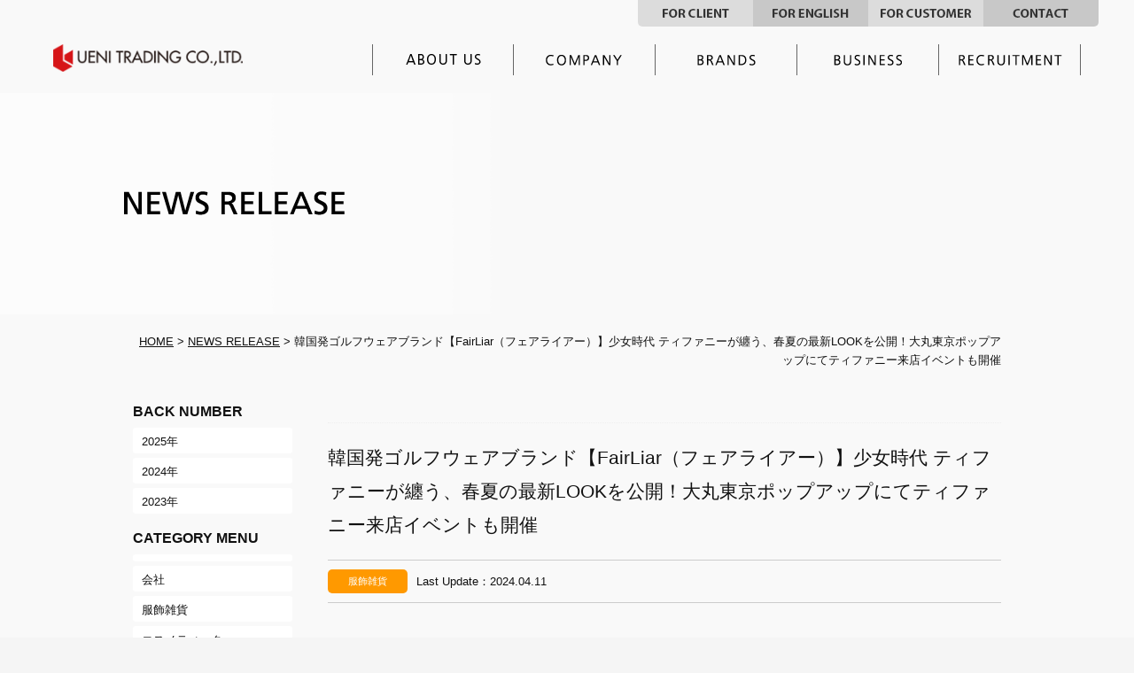

--- FILE ---
content_type: text/html
request_url: https://www.ueni.co.jp/newsrelease/detail/002309.html
body_size: 4579
content:
<!doctype html>
<html>
<head>
<meta charset="UTF-8">
<meta name="description" content="時計,ファッション雑貨,アクセサリー,フレグランスなどの各種ブランドを取り扱うウエニ貿易のオフィシャルサイト。企業情報や事業内容、独自のビジネスモデルなどをご紹介しています。">
<meta name="keywords" content="ウエニ貿易,ueni,輸入,卸,商社,流通,ブランド,ファッション">
<meta property="og:title" content="UENI TRADING CO.,LTD.｜ウエニ貿易グループ" >
<meta property="og:type" content="website">
<meta property="og:url" content="https://www.ueni.co.jp">
<meta property="og:image" content="https://www.ueni.co.jp/ogp/ogp.jpg">
<meta property="og:site_name" content="UENI TRADING CO.,LTD.｜ウエニ貿易グループ">
<meta property="og:description" content="時計,ファッション雑貨,アクセサリー,フレグランスなどの各種ブランドを取り扱うウエニ貿易のオフィシャルサイト。企業情報や事業内容、独自のビジネスモデルなどをご紹介しています。">

<title>ニュース｜UENI TRADING CO.,LTD.｜ウエニ貿易グループ</title>

<link rel="shortcut icon" href="/common/images/favicon.ico" />
<link href="/common/css/reset.css" rel="stylesheet" type="text/css" media="screen">
<script src="/common/js/jquery-1.9.1.min.js"></script>
<script src="/common/js/jquery.easing.1.3.js"></script>
<script src="/common/js/jquery.ueni.common.js"></script>
<style>
<!-- @media screen and (max-width: 768px) {
  ul.brands {
    display: grid !important;
    grid-template-columns: repeat(3, 1fr) !important; /* 3列 */
    gap: 10px !important; /* 画像の間隔 */
    margin: 0 auto !important;
    padding: 0 !important;
    list-style: none !important;
  }

  ul.brands li {
    width: 100% !important;
    margin: 0 !important;
    padding: 0 !important;
    display: block !important;
  }

  ul.brands li a {
    display: block !important;
    width: 100% !important;
  }

  ul.brands li img {
    width: 100% !important;
    height: auto !important;
    display: block !important;
    object-fit: contain !important;
    background: none !important;
  }
} -->
<!-- @media screen and (max-width: 768px) {
  ul.brands {
    display: flex;
    flex-direction: column;
    padding: 0;
    margin: 0;
    gap: 10px;
  }

  ul.brands li {
    list-style: none;
    width: 100%;
  }

  ul.brands li a {
    display: block;
    width: 100%;
  }

  ul.brands li a img {
    width: 100%;
    height: auto;
    display: block;
  }
} -->
</style>
<script src="/newsrelease/js/judge.ueni.news.js"></script>
</head>
<body>






<header>
<div id="header">
<div class="package">
<div class="hmenu btn"><span>MENU</span></div>
<div class="inner package">
<div class="logo"><h1><a href="/">UENI TRADING CO.,LTD.｜ウエニ貿易グループ</a></h1></div>
<ul id="menu" class="package">
<li class="mn mn1"><a href="/aboutus/index.html">ウエニ貿易とは</a></li>
<li class="mn mn2">
<a href="/company/">企業情報</a>
<div class="cm child2">
<ul>
<!--<li class="sm2-1"><a href="/company/message.html">ごあいさつ</a></li>-->
<li class="sm2-2"><a href="/company/data.html">会社概要</a></li>
<li class="sm2-3"><a href="/company/logistics.html">物流センター</a></li>
<li class="sm2-4"><a href="/company/aftersupport.html">アフターサポート</a></li>
<li class="sm2-5"><a href="/company/effort.html">私たちの取り組み</a></li>
</ul>
</div>
</li>
<li class="mn mn3">
<a href="/brands/">主要ブランド</a>
<div class="cm child3">
<ul>
<li class="sm3-1"><a href="/brands/">主要ブランド</a></li>
<li class="sm3-2"><a href="/brands/apparel/">アパレル</a></li>
<li class="sm3-3"><a href="/brands/cosme/">コスメティック</a></li>
<li class="sm3-4"><a href="/brands/watch/">ウォッチ</a></li>
</ul>
</div>
</li>
<li class="mn mn4">
<a href="/business/">事業内容</a>
<div class="cm child4">
<ul>
<li class="sm4-1"><a href="/business/business_apparel.html">服飾雑貨事業</a></li>
<li class="sm4-2"><a href="/business/business_cosme.html">コスメティック事業</a></li>
<li class="sm4-3"><a href="/business/business_watch.html">時計事業</a></li>
<li class="sm4-4"><a href="/business/business_sell.html">小売事業</a></li>
<li class="sm4-5"><a href="/business/business_ec.html">EC事業</a></li>
<li class="sm4-6"><a href="/business/business_health.html">健康食品事業</a></li>
</ul>
</div>
</li>
<li class="mn mn5 pc"><a href="/contact/">お問い合わせ</a></li>
<li class="mn mn6 sp">
<a href="/recruit/2020/?AC=TopPc" target="_blank">採用情報</a>
<div class="cm child6">
<ul>
<li class="sm6-1"><a href="/recruit/2020/?AC=TopPc" target="_blank">採用情報</a></li>
</ul>
</div>
</li>
</ul>

<!--  //menu -->
</div>
<ul id="submenu" class="package">
<li class="sm1"><a href="/client/">FOR CLIENT</a></li>
<li class="sm2"><a href="/en/" target="_blank">FOR ENGLISH</a></li>
<li class="sm3"><a href="/customer/">FOR CUSTOMER</a></li>
<li class="sm4 sp"><a href="/contact/">CONTACT</a></li>
<li class="sm4 pc"><a href="/recruit/2020/?AC=TopPc" target="_blank">RECRUITMENT</a></li>
</ul>
<ul id="language">
<li><span>JP</span></li>
<li><a href="/en/">EN</a></li>
</ul>
</div>
</div>
</header>
<!-- //header -->

<div id="wrapper">
<div id="visual"><div class="cover"><h3>NEWS RELEASE</h3></div></div>
<div id="inner" class="newsrelease">
<div class="breadcrumb"><a href="/index.html">HOME</a>

  
    
  
 > <a href="/newsrelease/index.html">NEWS RELEASE</a>
 > 韓国発ゴルフウェアブランド【FairLiar（フェアライアー）】少女時代 ティファニーが纏う、春夏の最新LOOKを公開！大丸東京ポップアップにてティファニー来店イベントも開催


</div>

<div class="news package">
<div class="detail">
<h4>韓国発ゴルフウェアブランド【FairLiar（フェアライアー）】少女時代 ティファニーが纏う、春夏の最新LOOKを公開！大丸東京ポップアップにてティファニー来店イベントも開催</h4>
<div class="titlebox package">
<dl class="icon"><dt class="cat apparel">服飾雑貨</dt>



 </dl>
<p class="text-update">Last Update：2024.04.11</p>
</div>

<h5>少女時代ティファニーを起用したスペシャルなルックページを公式サイトで公開。大丸東京店ポップアップショップにて開催される、4/20(土)の来店イベント詳細も解禁。</h5>



<div class="colTwo first">
<div class="inner package">

<div class="col">
<img src="https://www.ueni.co.jp/newsrelease/5debbafea3f8d7736e820cf377afd34bbd3fcc86.jpg" alt="" />

</div>

<div class="col">
<p><p>2017年に韓国で誕生したラグジュアリーゴルフウェアブランドFairLiar（フェアライアー）は、少女時代・ティファニーを起用した2024春夏コレクション“Picnic to Palm Springs”のルックページを公式サイトにて公開いたします。</p></p>


</div>
</div>
<!-- .colTwo --> 
</div>



<p class="paragraph"><div style="display: flex; justify-content: center; align-items: center;"><br /><img style="max-width: 100%; height: auto;" src="https://www.ueni.co.jp/newsrelease/096e869ced06cf7989f7bb7056bd73fd8d181785.jpg"><br /><br /><img style="max-width: 100%; height: auto;" src="https://www.ueni.co.jp/newsrelease/253488652c3953e208a76471d890cc5304fb40d6.jpg"></div><br />4月17日（水）より大丸東京店にて開催されるポップアップショップでは、ティファニー着用アイテムを実際にお手に取ってご覧いただけます。<br>店内は春夏コレクションのテーマカラーを基調に、華やかなFairLiarの世界観を演出。オリジナルのフォトスポットでの撮影もお楽しみいただけます。<br /><br />4月20日（土）には、初のポップアップを記念して、ティファニーを迎えたイベントも開催。ポップアップショップ限定ノベルティもご用意しております。<br /><br /><big><b><u>ポップアップショップキャンペーン詳細</u></b></big><br /><br />1）4/20（土）15時より、大丸東京店1階イベントスペースにて、ティファニーをはじめとしたスペシャルゲストを迎え、プロモーション撮影を行います。<br /><br />2）4/17（水）、4/18（木）に55,000円（税込）以上ご購入いただいた方の中から抽選で、4/20（土）のティファニーとのグリーティングイベントにご招待いたします。<br /><br />3）ポップアップショップの期間中、商品を1点以上ご購入のお客様に、ティファニーのサイン入りオリジナルミラーを先着順・数量限定でプレゼントいたします。<br /><br />※アーティストやその他の事情により、やむを得ずイベントの全部または一部を中止または変更させていただく場合があります。予めご了承ください。<br /><br /><div style="text-align: center"><img style="max-width: 100%; height: auto;" src="https://www.ueni.co.jp/newsrelease/5890760b780b3284100973c4ca013ae9056be654.jpg"></div><br /><big><b>FairLiar POP UP SHOP 詳細</big></b><br /><br /><div style="padding: 10px; margin-bottom: 10px; border: 1px solid #333333;">■第1弾<br>開催期間: 4月17日（水）～4月23日（火）<br>場所: 大丸東京店1階イベントスペース<br /><br />■第2弾<br>開催期間: 4月24日（水）～5月21日（火）<br>場所: 大丸東京店5階イベントスペース<br /><br />住所: 〒100-6701 東京都千代田区丸の内1-9-1<br>営業時間: 10:00～20:00<br>問い合わせ先: 03-3212-8011（大代表）</div></p>








<h4>関連リンク</h4>
<ul class="ilink">


<li>

<a href="https://www.fairliar.jp/" target="_blank">FairLiar公式サイト</a>&nbsp;<img src="/newsrelease/images/icon_blank.gif">

</li>



</ul>

</div>
<!-- //posts -->
<div class="snavi">
<h4>BACK NUMBER</h4>




<ul>


<li
><a href="https://www.ueni.co.jp/newsrelease/2025.html"><span>2025年</span></a></li>




<li
><a href="https://www.ueni.co.jp/newsrelease/2024.html"><span>2024年</span></a></li>




<li
><a href="https://www.ueni.co.jp/newsrelease/2023.html"><span>2023年</span></a></li>

</ul>



<h4>CATEGORY MENU</h4>
<ul>


<li><a href="https://www.ueni.co.jp/newsrelease/05.html" title=""><span></span></a></li>

<li><a href="https://www.ueni.co.jp/newsrelease/corporate.html" title="会社"><span>会社</span></a></li>

<li><a href="https://www.ueni.co.jp/newsrelease/apparel.html" title="服飾雑貨"><span>服飾雑貨</span></a></li>

<li><a href="https://www.ueni.co.jp/newsrelease/cosme.html" title="コスメティック"><span>コスメティック</span></a></li>

<li><a href="https://www.ueni.co.jp/newsrelease/watch.html" title="時計"><span>時計</span></a></li>


</ul>
</div>
<!-- //snabi -->

</div>
<!-- //news -->
</div>
<!-- //inner -->
</div>
<!-- //wrapper -->
<footer>
<div id="footer">
<div id="sitemap" class="package">
<h4><a href="/" target="_blank"><img src="/common/images/logo_footer.png" width="60" height="150" alt="UENI TRADING CO.,LTD."/></a></h4>
<dl>
<dt class="mb10"><a href="/newsrelease/">NEWS RELEASE</a></dt>
<dt class="mb10"><a href="/aboutus/">ABOUT US</a></dt>
<dt><a href="/company/">COMPANY</a></dt>
<!--<dd><a href="/company/message.html">ごあいさつ</a></dd>-->
<dd><a href="/company/data.html">会社概要</a></dd>
<dd><a href="https://uenilogistics.co.jp/" target="_blank">ウエニ貿易物流センター</a></dd>
<dd><a href="https://ueni-servicecenter.co.jp/" target="_blank">ウエニ貿易サービスセンター</a></dd>
<dd><a href="/company/effort.html">ウエニ貿易の取り組み</a></dd>
</dl>
<dl>
<dt><a href="/brands/">BRANDS</a></dt>
<dd><a href="/brands/">主要ブランド</a></dd>
<dd><a href="/brands/apparel/">アパレル</a></dd>
<dd><a href="/brands/cosme/">コスメティック</a></dd>
<dd class="mb10"><a href="/brands/watch/">ウォッチ</a></dd>
</dl>
<dl>
<dt><a href="/business/">BUSINESS</a></dt>
<dd><a href="/business/business_apparel.html">服飾雑貨事業</a></dd>
<dd><a href="/business/business_cosme.html">コスメティック事業</a></dd>
<dd><a href="/business/business_watch.html">時計事業</a></dd>
<dd><a href="/business/business_sell.html">小売事業</a></dd>
<dd><a href="/business/business_ec.html">EC事業</a></dd>
<dd class="mb10"><a href="/business/business_health.html">健康食品事業</a></dd>
<dt><a href="/recruit/?AC=TopPc" target="_blank">採用情報</a></dt>
</dl>
<dl>
<dt><a href="/client/">FOR CLIENT</a></dt>
<dt><a href="/customer/">FOR CUSTOMER</a></dt>
<dt><a href="/contact/">CONTACT</a></dt>
</dl>
<dl>
<dt><a href="https://privacymark.jp/" target="_blank"><img src="/home/top/Pmark.png" width="100" height="100" alt="プライバシーマーク"/></a></dt>
</dl>
<div class="btn pagetop"><a href="#pagetop" class="fade">ページの先頭へ</a></div>
</div>
<div class="cp package">
<div class="link"><a href="/faq/">よくあるご質問</a>｜<a href="/privacypolicy/">個人情報保護方針</a>｜<a href="/privacypolicy/publication.html">個人情報に関する公表文</a>｜<a href="/siteuse/">サイトのご利用にあたって</a></div>
<p>copyright &copy; Ueni Trading Co,.Ltd. All rights reserved.</p>
</div>
</div>
</footer>
<script type="text/javascript">
$(function(){

//layout
$(".colTwo .col:nth-child(2)").addClass("second");
if($(".colTwo.first .col").size()<=1){ $(".colTwo.first .col").addClass("wide"); }
if($(".colTwo.second .col").size()<=1){ $(".colTwo.second .col").addClass("wide"); }
});
</script>
</body>
</html>

--- FILE ---
content_type: text/css
request_url: https://www.ueni.co.jp/common/css/reset.css
body_size: 765
content:
@charset "utf-8";
/*------------------------------------------------------*/
/*  reset */
/*------------------------------------------------------*/
/*
Copyright (c) 2010, Yahoo! Inc. All rights reserved.
Code licensed under the BSD License:
http://developer.yahoo.com/yui/license.html
version: 3.1.0
build: 2026
*/
html {
	color: #000;
}
body, div, dl, dt, dd, ul, ol, li, h1, h2, h3, h4, h5, h6, pre, code, form, fieldset, legend, input, textarea, p, blockquote, th, td {
	margin: 0;
	padding: 0;
}
table {
	border-collapse: collapse;
	border-spacing: 0;
}
fieldset, img {
	border: 0;
}
address, caption, cite, code, dfn, em, strong, th, var {
	font-style: normal;
	font-weight: normal;
}
li {
	list-style: none;
}
caption, th {
	text-align: left;
}
h1, h2, h3, h4, h5, h6 {
	font-size: 100%;
	font-weight: normal;
}
q:before, q:after {
	content: '';
}
abbr, acronym {
	border: 0;
	font-variant: normal;
}
sup {
	vertical-align: text-top;
}
sub {
	vertical-align: text-bottom;
}
input, textarea, select {
	font-family: inherit;
	font-size: inherit;
	font-weight: inherit;
}
input, textarea, select {
*font-size:100%;
}
legend {
	color: #000;
}

/* original */
body{ opacity: 0; }
#myloader{
	width: 100%;
	height: 100%;
	height: 100vh;
	background-color: #FFF;
	background-image: url(../../home/images/loading.gif);
	background-repeat: no-repeat;
	background-position: center center;
	position: fixed;
	left: 0px;
	top:0px;
	z-index: 99999;
}
/* */
.pc { display: block !important; }
.sp { display: none !important; }

@media screen and (min-width: 421px){
.pc { display: none !important; }
.sp { display: block !important; }
}


--- FILE ---
content_type: text/css
request_url: https://www.ueni.co.jp/common/css/style_common.css
body_size: 2365
content:
@charset "UTF-8";
/* CSS Document */


@import url(https://fonts.googleapis.com/css?family=Open+Sans+Condensed:300,700);
@import url(https://fonts.googleapis.com/css?family=Noto+Sans:400,700);

html,body{
	width:100%;
	height:100%;
}
body{
	font-family:"ヒラギノ角ゴ Pro W3", "Hiragino Kaku Gothic Pro", "メイリオ", Meiryo, Osaka, "ＭＳ Ｐゴシック", "MS PGothic", sans-serif;
	font-size:10pt;
	line-height:16pt;
	text-align:center;
	color:#111;
	background-color: #f5f5f5;
}
h1 a,h2,h3,#search h4,#menu li a,#menu li span,.btn a{
text-indent:100%;
white-space:nowrap;
background-repeat: no-repeat;
background-position: left top;
overflow: hidden;
display: block;
}
a,a:visited{
color:#111;
cursor: pointer;
}
a:hover,a:active{ color:#999; }

/* ----- header -----*/
header{}
#header{
	width:100%;
	min-width: 1120px;
	padding:50px 0 20px 0;
	position:relative;
	left:0px;
	top:0px;
	z-index:9999;
	-webkit-transition: background-color 0.5s ease-out;
	-moz-transition: background-color 0.5s ease-out;
	-ms-transition: background-color 0.5s ease-out;
	transition: background-color 0.5s ease-out;
	position: fixed;
}
#header.onscroll{
	background-color: #FFF;
	background-color: rgba(255,255,255,0.9);
}
#header .hmenu{ display: none; }
#header .inner{
	width: 100%;
	max-width: 1240px;
	
	margin:0 auto;
	padding: 0 40px;
	box-sizing: border-box;
}
#header .inner .logo{
	width:26px;
	float: left;
}
#header .inner .logo h1{
	width:242px;
}
#header .inner .logo h1 a{
	background-image:url(../images/logo.png?161019);
	background-size: 214px 31px;
	height:31px;
}
#header .inner ul#menu{
	width:800px;
	float: right;
}
#header ul#menu li{
	width:160px;
	float:left;
	display:block;
	position:relative;
}
#header ul#menu li a{
	background-image:url(../images/menu_combo.png?161021);
	height:35px;
}
#header ul#menu li.mn1 a{ background-position:0px 0px; }
#header ul#menu li.mn1.hover a{ background-position:0px -35px; }
#header ul#menu li.mn1.thispage a{ background-position:0px -70px; }
#header ul#menu li.mn2 a{ background-position:-160px 0px; }
#header ul#menu li.mn2.hover a{ background-position:-160px -35px; }
#header ul#menu li.mn2.thispage a{ background-position:-160px -70px; }
#header ul#menu li.mn3 a{ background-position:-320px 0px; }
#header ul#menu li.mn3.hover a{ background-position:-320px -35px; }
#header ul#menu li.mn3.thispage a{ background-position:-320px -70px; }
#header ul#menu li.mn4 a{ background-position:-480px 0px; }
#header ul#menu li.mn4.hover a{ background-position:-480px -35px; }
#header ul#menu li.mn4.thispage a{ background-position:-480px -70px; }
#header ul#menu li.mn5 a{ background-position:-640px 0px; }
#header ul#menu li.mn5.hover a{ background-position:-640px -35px; }
#header ul#menu li.mn5.thispage a{ background-position:-640px -70px; }
#header ul#menu li.mn6 a{ background-position:-640px 0px; }
#header ul#menu li.mn6.hover a{ background-position:-640px -35px; }
#header ul#menu li.mn6.thispage a{ background-position:-640px -70px; }

#header ul#menu li div.cm{
	text-align:center;
	width:100%;
	background-color: rgba(51,51,51,0.9);

	padding: 20px 0 0 0;
	position:fixed;
	left:0px;
	top:85px;
	display: none;
}
#header ul#menu li div.cm ul{
margin: 0 auto;
display: block;
}
#header ul#menu li div.cm.child2 ul{ width: 790px; }
#header ul#menu li div.cm.child3 ul{ width: 630px; }
#header ul#menu li div.cm.child4 ul{ width: 950px; }
#header ul#menu li div.cm.child6 ul{ width: 175px; }

#header ul#menu li div.cm ul li{
	width: 150px;
	margin: 0 0 0 10px;
	/*background-image: url(../images/thumb_bg.png);*/
	background-repeat: no-repeat;
	background-position: left top;
	float: left;
	display: block;
}
#header ul#menu li div.cm ul li:first-child{ margin: 0px; }

#header ul#menu li div.cm ul li a{
	color:#F0F0F0;
	white-space: inherit;
	font-weight:bold;
	text-indent:0px;
	text-decoration:none;
	padding:110px 10px 10px 10px;
	height:auto;
	background-image: url(../images/dummy.png);
	background-repeat: no-repeat;
	background-position: center top !important;
	display: block;
}
#header ul#menu li div.cm ul li.sm2-1 a{ background-image: url(../images/thumb2_1.jpg?161021); }
#header ul#menu li div.cm ul li.sm2-2 a{ background-image: url(../images/thumb2_2.jpg?161019); }
#header ul#menu li div.cm ul li.sm2-3 a{ background-image: url(../images/thumb2_3.jpg?161019); }
#header ul#menu li div.cm ul li.sm2-4 a{ background-image: url(../images/thumb2_4.jpg?161019); }
#header ul#menu li div.cm ul li.sm2-5 a{ background-image: url(../images/thumb2_5.jpg?161019); }
#header ul#menu li div.cm ul li.sm3-1 a{ background-image: url(../images/thumb3_1.jpg?161019); }
#header ul#menu li div.cm ul li.sm3-2 a{ background-image: url(../images/thumb3_2.jpg?161019); }
#header ul#menu li div.cm ul li.sm3-3 a{ background-image: url(../images/thumb3_3.jpg?161019); }
#header ul#menu li div.cm ul li.sm3-4 a{ background-image: url(../images/thumb3_4.jpg?161019); }
#header ul#menu li div.cm ul li.sm4-1 a{ background-image: url(../images/thumb4_1.jpg?161019); }
#header ul#menu li div.cm ul li.sm4-2 a{ background-image: url(../images/thumb4_2.jpg?161019); }
#header ul#menu li div.cm ul li.sm4-3 a{ background-image: url(../images/thumb4_3.jpg?161019); }
#header ul#menu li div.cm ul li.sm4-4 a{ background-image: url(../images/thumb4_4.jpg?161019); }
#header ul#menu li div.cm ul li.sm4-5 a{ background-image: url(../images/thumb4_5.jpg?161019); }
#header ul#menu li div.cm ul li.sm4-6 a{ background-image: url(../images/thumb4_6.jpg?161019); }
#header ul#menu li div.cm ul li.sm6-1 a{ background-image: url(../images/thumb6_1.jpg?161019); }


#header ul#menu li div.cm ul li a:hover{
color: #FFF;
opacity: 0.8;
background-position: center top;
}



#header ul#submenu{
	width:520px;
	position: absolute;
	right:40px;
	top:0px;
	z-index: 5;
}
#header ul#submenu li{
width:130px;
float: left;
}
#header ul#submenu li a{
text-indent: 100%;
height: 30px;
background-image: url(../images/menu_sub_combo.png?161019B);
background-repeat: no-repeat;
white-space: nowrap;
overflow: hidden;
display: block;
}

#header ul#submenu li.sm1 a{
background-position: 0px 0px;
border-radius: 0px 0px 0px 5px;
}
#header ul#submenu li.sm1 a:hover{ background-position: 0px -30px; }
#header ul#submenu li.sm2 a{ background-position: -130px 0px; }
#header ul#submenu li.sm2 a:hover{ background-position: -130px -30px; }
#header ul#submenu li.sm3 a{
background-position: -260px 0px;
}
#header ul#submenu li.sm3 a:hover{ background-position: -260px -30px; }
#header ul#submenu li.sm4 a{
background-position: -390px 0px;
border-radius: 0px 0px 5px 0px;
}
#header ul#submenu li.sm4 a:hover{ background-position: -390px -30px; }


#header ul#language{
	width:60px;
	margin: 0;
	background-color: #F0F0F0;
	box-sizing: border-box;
	position: absolute;
	right:20px;
	top:5px;
	z-index: 5;
	display: none;
}
#header ul#language li{
width:30px;
height: auto;
font-weight: bold;
float: left;
}
#header ul#language li a,#header ul#language li span{
text-indent: 100%;
white-space: nowrap;
height: 25px;
background-image: url(../images/menu_lang_combo.png);
background-repeat: no-repeat;
overflow: hidden;
display: block;
}
#header ul#language li a{
background-position: 0px 0px;
border-radius: 0 5px 5px 0;
}
#header ul#language li span{
background-position: 0px -25px;
border-radius: 0 5px 5px 0;
}
#header ul#language li a:hover{ opacity: 0.8; }
#header ul#language li:first-child a{
background-position: -30px 0px;
border-radius: 5px 0 0 5px;
}
#header ul#language li:first-child span{
background-position: -30px -25px;
border-radius: 5px 0 0 5px;
}




/* ----- wrapper -----*/
#wrapper{
padding:105px 0 60px 0;
background-color:#f9f9f9;
}
#wrapper .breadcrumb{
text-align: right;
width:980px;
margin: 0 auto 40px auto;
}


/* ----- pankuzu -----*/
#breadcrumb{
	width:100%;
	padding:5px 0;
	background-color:#49B232;
}
#breadcrumb ul{
	color:#FFFBF3;
	text-align:right;
	width:1120px;
	margin:0 auto;
}
#breadcrumb ul li{
	display:inline-block;
}
#breadcrumb ul li a{
	color:#FFFBF3;
	font-weight:bold;
	text-decoration:none;
}
#breadcrumb ul li a:hover{ color:#FFCC00; }





/* ----- footer -----*/
footer{}
#footer{
	width:100%;
	margin:0 auto;
	padding:40px 0;
	position:relative;
}
#footer a{ text-decoration:none; }
#footer #sitemap{
	width: 1060px;
	padding: 0 0 40px 0;
	margin:0 auto 40px auto;
	border-bottom:solid 1px #666;
}
#footer #sitemap h4{
	width:60px;
	margin-right:40px;
	float:left;
	display:block;
}
#footer #sitemap h4 img{
	width:100%;
	height:auto;
}

#footer #sitemap dl{
	text-align:left;
	margin-left:40px;
	display:block;
	float:left;
}
#footer #sitemap dl dt{
	color:#333;
	font-size:1em;
	margin-bottom:5px;
}
#footer #sitemap dl dd{
font-size: 0.8em;
line-height: 1.6em;
}
#footer .cp{
width: 1060px;
margin: 0 auto;
}
#footer .cp .link{ float: left; }
#footer .cp p{
text-align: right;
float: right;
}



.btn.pagetop{
	width:50px;
	position:absolute;
	right:40px;
	top:0px;
	display:none;
}
.btn.pagetop a{
	background-image:url(../images/btn_pgtop.png);
	height:50px;
}
.btn.pagetop a:hover{
	background-position:left bottom;
}


/* margin */
.nm{ margin:0px !important; }
.mb10{ margin:0 0 10px 0 !important; }
.mb20{ margin:0 0 20px 0 !important; }
.mb40{ margin:0 0 40px 0 !important; }
.mb80{ margin:0 0 80px 0 !important; }

/* clearfix */
.package:after {
content: ".";
display: block;
height: 0;
clear: both;
visibility: hidden;
}
.package { zoom: 100%; }
.package { display: inline-table; }
/* Hides from IE-mac ￥*/
* html .package { height: 1%; }
.package { display: block; }
/* End hide from IE-mac */

/* hide */
.hide{ display:none; }

--- FILE ---
content_type: text/css
request_url: https://www.ueni.co.jp/newsrelease/css/style_news.css
body_size: 1575
content:
@charset "UTF-8";
/* CSS Document */




/* box common */
#wrapper h3{
text-indent:100%;
white-space:nowrap;
overflow:hidden;
}
#visual{
width:100%;
padding: 250px 0 0 0;
background-image: url(../images/visual.jpg);
background-position: center center;
background-repeat: no-repeat;
background-size: cover;
margin: 0 auto 20px auto;
position: relative;
}
#visual .cover{
width:100%;
height: 250px;
background-image: url(../../common/images/visual_cover2.png);
background-repeat: no-repeat;
background-size: cover;
position: absolute;
left: 0px;
top:0px;
z-index: 999;
}
#visual .cover h3{
width:249px;
height: 27px;
margin: -14px 0 0 -500px;
background-image: url(../images/title.png?news);
background-repeat: no-repeat;
position: absolute;
left: 50%;
top:50%;
}
#inner{
text-align: left;
width: 980px;
padding: 0;
margin: 0 auto;
}
#inner .news{}
#inner .news .snavi{
width: 180px;
float: left;
}
.snavi h4{
font-size: 1.2em;
line-height: 1em;
font-weight: bold;
margin-bottom: 10px;
}
.snavi ul{ margin-bottom: 20px; }
.snavi ul:last-child{ margin-bottom: 0px; }
.snavi ul li{ margin-bottom: 5px; }
.snavi ul li:last-child{ margin-bottom: 0px; }
.snavi ul li a{
text-decoration: none;
padding: 5px 10px 3px 10px;
background-color: #FFF;
border-radius: 3px;
display: block;
}
.snavi ul li.thispage a{
color: #FFF;
font-weight: bold;
background-color: #333;
}
.snavi ul li.thispage a:hover{ background-color: #666; }

#inner .news .posts{
width: 760px;
float: right;
}
#inner .news .posts ul.anchorbox{
padding: 20px 0 40px 0;
display: block;
}
ul.anchorbox li{
width: 32%;
margin: 0 0 0 2%;
float: left;
display: block;
}
ul.anchorbox li:first-child{ margin: 0px; }
ul.anchorbox li a{
color: #FFF;
text-align: center;
text-decoration: none;
background-color: #333;
padding: 5px 10px;
border-radius: 5px;
display: block;
}
ul.anchorbox li a:hover{
color: #FFF;
background-color: #666;
}
#inner .news .posts h4{
font-size: 1.6em;
line-height: 1em;
padding: 10px;
border-top: solid 1px #CCC;
border-bottom: solid 1px #CCC;
}
#inner .news .posts .sec-title{
padding: 10px;
border-top: dotted 1px #CCC;
border-bottom: dotted 1px #CCC;
}
#inner .news .posts .sec-title h4{
padding: 0px;
border: none;
float: left;
}
#inner .news .posts .sec-title .btn{
width: 21px;
float: right;
}
#inner .news .posts .sec-title .btn a{
background-image: url(../images/btn_anchor.png);
height: 21px;
border-radius: 3px;
}
#inner .news .posts .sec-title .btn a:hover{ background-position: left bottom; }
#inner .news .posts .newsList{ margin-bottom: 40px; }
#inner .news .posts .newsList:last-child{ margin-bottom: 0px; }
.newsList dl{
padding: 10px;
display: block;
}
.newsList dl:nth-child(odd){ background-color: #F0F0F0; }
.newsList dl dt{
width: 60px;
padding: 3px 0;
float: left;
}
.newsList dl dt.cat{
color: #FFF;
font-size: 0.8em;
text-align: center;
width: 90px;
padding: 3px 0;
background-color: #CCC;
border-radius: 5px;
}
.newsList dl dt.cat.corporate{ background-color: #CC0000; }
.newsList dl dt.cat.apparel{ background-color: #ff9900; }
.newsList dl dt.cat.cosme{ background-color: #66ccff; }
.newsList dl dt.cat.watch{ background-color: #666666; }
.newsList dl dt.cat.ec{ background-color: #339999; }

.newsList dl dd{
width: 570px;
padding: 3px 3px 3px 0;
float: right;
}
.newsList.nocat dl dd{ width: 660px; }


/* news detail */
#inner .news .detail{
width: 760px;
float: right;
}
.detail h4{
font-size: 1.6em;
line-height: 1.8em;
margin: 20px 0;
padding-top:20px;
border-top: dotted 1px #EEE;
}
.detail h5{
font-size: 1.4em;
line-height: 1.6em;
margin:20px 0 10px;
padding-top:20px;
}
.detail .titlebox{
padding: 10px 0;
margin: 0 0 20px 0;
border-top: solid 1px #CCC;
border-bottom: solid 1px #CCC;
}
.detail .titlebox dl.icon{
width: 90px;
float: left;
display: block;
}
.detail .titlebox dl.icon dt{
color: #FFF;
font-size: 0.8em;
text-align: center;
padding: 3px 0;
background-color: #CCC;
border-radius: 5px;
display: block;
}
.detail .titlebox dl.icon dt.cat.corporate{ background-color: #CC0000; }
.detail .titlebox dl.icon dt.apparel{ background-color: #ff9900; }
.detail .titlebox dl.icon dt.cosme{ background-color: #66ccff; }
.detail .titlebox dl.icon dt.watch{ background-color: #666666; }
.detail .titlebox dl.icon dt.ec{ background-color: #339999; }
.detail .titlebox p{
width: auto;
margin: 0 0 0 10px;
padding: 3px 0;
float: left;
display: block;
}
.detail .colTwo{
padding-bottom: 20px;
margin-bottom: 20px;
border-bottom: dotted 1px #EEE;
}
.detail .colTwo:last-child{
padding-bottom: 0px;
margin-bottom: 0px;
border-bottom: none;
}
.detail .col{}
.detail .col img{
width: 100%;
height: auto;
vertical-align: bottom;
}
.detail .col p{ margin-bottom: 0px; }
.detail .col p:nth-child(2){ margin-bottom: 20px; }

.detail span.caption{
color: #666;
font-size: 0.9em;
line-height: 1.4em;
padding: 5px 0 0 0;
display: block;
}
.detail .colTwo .col{
width: 330px;
float: left;
}
.detail .colTwo.second .col{
width: 410px; 
/*margin-bottom: 20px;*/
}
.detail .colTwo .col.second{
width: 410px;
float: right;
}
.detail .colTwo .col.wide{ width: 100% !important; }

.detail .colTwo.second .col.second{ width: 330px; }
.detail .imageColumn{
padding-bottom: 20px;
/*margin-bottom: 20px;
border-bottom: dotted 1px #CCC;
}
.detail .imageColumn:last-child{
padding-bottom: 0px;
margin-bottom: 0px;
border-bottom: none;*/
}
.detail .imageColumn img{
width: 100%;
height: auto;
vertical-align: bottom;
}
.detail p.paragraph{
/*padding-bottom: 20px;
margin-bottom: 20px;
border-bottom: dotted 1px #CCC;
}
.detail p.paragraph:last-child{
padding-bottom: 0px;
margin-bottom: 0px;
border-bottom: none;*/
}

/* ilink */
.detail ul.ilink{
margin: 0px;
display: block;
}
.detail ul.ilink li{ margin-bottom: 5px; }
.detail ul.ilink li:last-child{ margin-bottom: 0px; }
.detail ul.ilink li a{
background-image: url(../images/icon_link_default.png),url(../images/icon_link_hover.png);
background-repeat: no-repeat;
background-position: left 0.3em;
padding: 0 0 0 16px;
display: inline-block;
}
.detail ul.ilink li a:hover{ background-image: url(../images/icon_link_hover.png),url(../images/icon_link_default.png); }
.detail ul.ilink li img{
width: 12px;
vertical-align: baseline;
}








/* clearfix */
.newsList dl:after{
content: ".";
display: block;
height: 0;
clear: both;
visibility: hidden;
}
.newsList dl { zoom: 100%; }
.newsList dl { display: inline-table; }
/* Hides from IE-mac ￥*/
* html .newsList dl { height: 1%; }
.newsList dl { display: block; }
/* End hide from IE-mac */






--- FILE ---
content_type: application/javascript
request_url: https://www.ueni.co.jp/newsrelease/js/jquery.ueni.news.js
body_size: 301
content:
//judge
if ((navigator.userAgent.indexOf('iPhone') > 0) || navigator.userAgent.indexOf('Android') > 0) {
setting();
changePosi();
}else{
setting();
}


function setting(){
/*
$(function(){
if($('.index')){
do {
$("#inner.index").children("div.thumb:lt(3)").wrapAll('<div class="line package"></div>');
} while ($("#inner.index").children("div.thumb").length);
$('#inner.index').find(".line:last-child").addClass("bottom");
$(".line div.thumb:nth-child(3n+1)").addClass("nm");
}
});
*/
}


function changePosi(){

}


--- FILE ---
content_type: application/javascript
request_url: https://www.ueni.co.jp/newsrelease/js/judge.ueni.news.js
body_size: 417
content:
//judge
var meta = document.createElement("meta");
var commonstyle = document.createElement("link");
var homestyle = document.createElement("link");
var jqhome = document.createElement("script");

if ((navigator.userAgent.indexOf('iPhone') > 0) || navigator.userAgent.indexOf('Android') > 0) {
meta.setAttribute("name", "viewport");
meta.setAttribute("content", "width=device-width,initial-scale=1.0,maximum-scale=1.0,user-scalable=0;");

commonstyle.setAttribute("rel", "stylesheet");
commonstyle.setAttribute("type", "text/css");
commonstyle.setAttribute("href", "/common/css/style_common_sp.css");
homestyle.setAttribute("rel", "stylesheet");
homestyle.setAttribute("type", "text/css");
homestyle.setAttribute("href", "/newsrelease/css/style_news_sp.css");
jqhome.setAttribute("src", "/newsrelease/js/jquery.ueni.news.js");

document.getElementsByTagName("head")[0].appendChild(meta);
document.getElementsByTagName("head")[0].appendChild(commonstyle);
document.getElementsByTagName("head")[0].appendChild(homestyle);
document.getElementsByTagName("head")[0].appendChild(jqhome);
}else{
meta.setAttribute("name", "viewport");
meta.setAttribute("content", "width=1100;");

commonstyle.setAttribute("rel", "stylesheet");
commonstyle.setAttribute("type", "text/css");
commonstyle.setAttribute("href", "/common/css/style_common.css");
homestyle.setAttribute("rel", "stylesheet");
homestyle.setAttribute("type", "text/css");
homestyle.setAttribute("href", "/newsrelease/css/style_news.css");
jqhome.setAttribute("src", "/newsrelease/js/jquery.ueni.news.js");

document.getElementsByTagName("head")[0].appendChild(meta);
document.getElementsByTagName("head")[0].appendChild(commonstyle);
document.getElementsByTagName("head")[0].appendChild(homestyle);
document.getElementsByTagName("head")[0].appendChild(jqhome);
}

--- FILE ---
content_type: application/javascript
request_url: https://www.ueni.co.jp/common/js/jquery.ueni.common.js
body_size: 1633
content:
// JavaScript Document

if ((navigator.userAgent.indexOf('iPhone') > 0) || navigator.userAgent.indexOf('Android') > 0) {
setScroll();
setSMSP();
changePosi();
}else{
setScroll();
setSM();
$(function(){
		$("a.fade,a.fade img").hover(function(){
			$(this).stop().fadeTo(100, 0.8); // マウスオーバーで透明度を30%にする
		},function(){
			$(this).stop().fadeTo(100, 1.0); // マウスアウトで透明度を100%に戻す
		});
});

}



function changePosi(){
$(function(){
	$('#header').find('.logo').prependTo('#header');
	$('.headobj').find('h2').insertAfter('.headobj');
	$('li.tel').find('span').appendTo('.headobj');
	$('.headobj').find('span').wrapInner('<a href="tel:0335267000"></a>');

	
	$('li.tel').remove();
})	
}
function setSM(){
	$(function(){
		
		setTimeout(function(){
		$('#menu').find('li').removeClass('hover');
		
		$('#menu').find('li').on({
		'mouseenter':function(){ $(this).addClass('hover')},
		'mouseleave':function(){ $(this).removeClass('hover')}
		});

		$('#menu').find('li.mn2').on({
		'mouseenter':function(){
		$('.child2').stop().slideDown(100);
		},
		'mouseleave':function(){
		$('.child2').stop().slideUp(100);
		}
		});	
		$('#menu').find('li.mn3').on({
		'mouseenter':function(){
		$('.child3').stop().slideDown(100);
		},
		'mouseleave':function(){
		$('.child3').stop().slideUp(100);
		}
		});
		$('#menu').find('li.mn4').on({
		'mouseenter':function(){
		$('.child4').stop().slideDown(100);
		},
		'mouseleave':function(){
		$('.child4').stop().slideUp(100);
		}
		});
		$('#menu').find('li.mn6').on({
		'mouseenter':function(){
		$('.child6').stop().slideDown(100);
		},
		'mouseleave':function(){
		$('.child6').stop().slideUp(100);
		}
		});
		},500);
		$(window).on('scroll',function(){
			$('.cm').stop().slideUp(100,function(){
			//$('#menu').find('li').removeClass('hover');				
			});
		});
		$(window).on('load',function(){
		$('body').css('opacity','1');
		});
	});
}
function setSMSP(){
	$(function(){
		$('.hmenu').on('click',function(){
			if(!$('.hmenu').hasClass('active')){
			$('#header').find('.inner').slideToggle(100);
			$('.hmenu').addClass('active');
			}else{
			$('#header').find('.inner').slideToggle(100);
			$('.hmenu').removeClass('active');
			}

		});
	});
	$(window).on('load',function(){
	$('body').css('opacity','1');
	});
}



function setScroll(i){
//スクロール
(function($) {
	$.fn.pageTopButton = function(option) {
		var elements = this;
		elements.each(function(){
			option = $.extend({
				xPos: $(window).innerHeight()/100,			//表示が開始される位置
				fadeTime : 100	//表示のフェード時間
			}, option);
			$(window).scroll(function () {		
				if ($(window).scrollTop() >= option.xPos) {
					$(elements).stop().slideDown(option.fadeTime);
					$('#header').addClass('onscroll');
				} else if ($(window).scrollTop() <= option.xPos) {
					$(elements).stop().slideUp(option.fadeTime);
					$('#header').removeClass('onscroll');
				}
			});
		});	
		return this;		
	};		
})( jQuery );

(function($){
	$.fn.smoothscroll = function(option) {
		option = $.extend({
			vy: 200,
			easing: 'swing'
		}, option);		
		$('.pagetop').find('a[href^=#]').click(function(){
			var yPos = $($(this).attr('href')).offset().top;
			$('html,body').animate({scrollTop:(yPos)}, option.vy , option.easing);
			return false;
		});
		$('.anchor').find('a[href^=#]').click(function(){
			var yPos = $($(this).attr('href')).offset().top;
			$('html,body').animate({scrollTop:(yPos-125)}, option.vy , option.easing);
			return false;
		});
	}
})(jQuery);

$(function(){
	$('html').smoothscroll();
	$('.btn.pagetop').pageTopButton();
});
}


(function(i,s,o,g,r,a,m){i['GoogleAnalyticsObject']=r;i[r]=i[r]||function(){
(i[r].q=i[r].q||[]).push(arguments)},i[r].l=1*new Date();a=s.createElement(o),
m=s.getElementsByTagName(o)[0];a.async=1;a.src=g;m.parentNode.insertBefore(a,m)
})(window,document,'script','//www.google-analytics.com/analytics.js','ga');

ga('create', 'UA-23269441-1', 'auto');
ga('send', 'pageview');

//google analytics
/*
var _gaq = _gaq || [];
_gaq.push(['_setAccount', 'UA-23269441-1']);
_gaq.push(['_trackPageview']);

(function() {
var ga = document.createElement('script'); ga.type = 'text/javascript'; ga.async = true;
ga.src = ('https:' == document.location.protocol ? 'https://ssl' : 'http://www') + '.google-analytics.com/ga.js';
var s = document.getElementsByTagName('script')[0]; s.parentNode.insertBefore(ga, s);
})();
*/

--- FILE ---
content_type: text/plain
request_url: https://www.google-analytics.com/j/collect?v=1&_v=j102&a=411620487&t=pageview&_s=1&dl=https%3A%2F%2Fwww.ueni.co.jp%2Fnewsrelease%2Fdetail%2F002309.html&ul=en-us%40posix&dt=%E3%83%8B%E3%83%A5%E3%83%BC%E3%82%B9%EF%BD%9CUENI%20TRADING%20CO.%2CLTD.%EF%BD%9C%E3%82%A6%E3%82%A8%E3%83%8B%E8%B2%BF%E6%98%93%E3%82%B0%E3%83%AB%E3%83%BC%E3%83%97&sr=1280x720&vp=1280x720&_u=IEBAAEABAAAAACAAI~&jid=1382082258&gjid=317902512&cid=1879600159.1768629753&tid=UA-23269441-1&_gid=736011613.1768629753&_r=1&_slc=1&z=1944235143
body_size: -449
content:
2,cG-GHDB7DYM2X